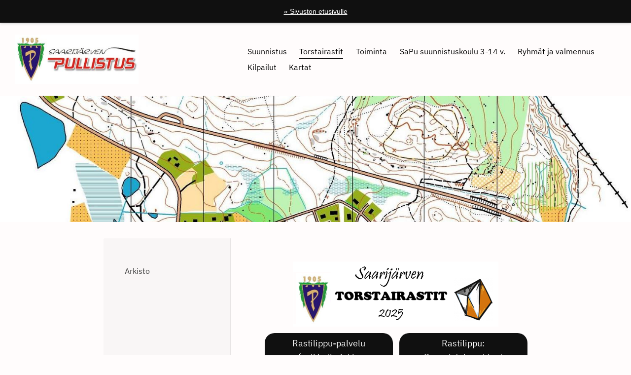

--- FILE ---
content_type: text/html; charset=utf-8
request_url: https://www.pullistus.fi/jaostot/suunnistus/torstairastit/
body_size: 5621
content:
<!DOCTYPE html>
<html class="no-js" lang="fi">

<head>
  <title>Torstairastit - Saarijärven Pullistus</title>
  <meta charset="utf-8">
  <meta name="viewport" content="width=device-width,initial-scale=1.0">
  <link rel="preconnect" href="https://fonts.avoine.com" crossorigin>
  <link rel="preconnect" href="https://bin.yhdistysavain.fi" crossorigin>
  <script data-cookieconsent="ignore">
    document.documentElement.classList.replace('no-js', 'js')
  </script>
  
  <link href="https://fonts.avoine.com/fonts/ibm-plex-sans/ya.css" rel="stylesheet" class="font-import">
  <link rel="stylesheet" href="/@css/browsing-538.css?b1768817560s1646122167008">
  
<link rel="canonical" href="https://www.pullistus.fi/jaostot/suunnistus/torstairastit/"><meta name="description" content="Torstairastien käytössä LIVELOX. Liveloxin avulla voit tallentaa ja vertailla suunnistuksiasi perheen, ystävien ja muiden suunnistajien kanssa. Tallenna reittisi. Linkki löytyy taulukosta päivämäärä…"><link rel="image_src" href="https://bin.yhdistysavain.fi/1588721/lxrYRZjJiuTQOcN9QuP00bn-kF/TR-logo_2025.png"><meta itemprop="name" content="Torstairastit"><meta itemprop="url" content="https://www.pullistus.fi/jaostot/suunnistus/torstairastit/"><meta itemprop="image" content="https://bin.yhdistysavain.fi/1588721/lxrYRZjJiuTQOcN9QuP00bn-kF/TR-logo_2025.png"><meta property="og:type" content="website"><meta property="og:title" content="Torstairastit"><meta property="og:url" content="https://www.pullistus.fi/jaostot/suunnistus/torstairastit/"><meta property="og:image" content="https://bin.yhdistysavain.fi/1588721/lxrYRZjJiuTQOcN9QuP00bn-kF/TR-logo_2025.png"><meta property="og:image:width" content="416"><meta property="og:image:height" content="132"><meta property="og:description" content="Torstairastien käytössä LIVELOX. Liveloxin avulla voit tallentaa ja vertailla suunnistuksiasi perheen, ystävien ja muiden suunnistajien kanssa. Tallenna reittisi. Linkki löytyy taulukosta päivämäärä…"><meta property="og:site_name" content="Saarijärven Pullistus"><meta name="twitter:card" content="summary_large_image"><meta name="twitter:title" content="Torstairastit"><meta name="twitter:description" content="Torstairastien käytössä LIVELOX. Liveloxin avulla voit tallentaa ja vertailla suunnistuksiasi perheen, ystävien ja muiden suunnistajien kanssa. Tallenna reittisi. Linkki löytyy taulukosta päivämäärä…"><meta name="twitter:image" content="https://bin.yhdistysavain.fi/1588721/lxrYRZjJiuTQOcN9QuP00bn-kF/TR-logo_2025.png"><link rel="preload" as="image" href="https://bin.yhdistysavain.fi/1588721/FSRTgS6pbwew8XJcmHaB0Ql6Aa/seuran%20logo%20kokonaan.jpg"><link rel="preload" as="image" href="https://bin.yhdistysavain.fi/1588721/UFWuT1iFhhNDK2bLlR2y0VlRLi/aittokallio%20karjom%C3%A4ki%20(2).jpg" imagesrcset="https://bin.yhdistysavain.fi/1588721/UFWuT1iFhhNDK2bLlR2y0VlRLi@500&#x3D;Nwhn7TExUz/aittokallio%20karjom%C3%A4ki%20(2).jpg 500w, https://bin.yhdistysavain.fi/1588721/UFWuT1iFhhNDK2bLlR2y0VlRLi@1000&#x3D;z27XdoZ3PK/aittokallio%20karjom%C3%A4ki%20(2).jpg 1000w, https://bin.yhdistysavain.fi/1588721/UFWuT1iFhhNDK2bLlR2y0VlRLi/aittokallio%20karjom%C3%A4ki%20(2).jpg 1720w">

  
  <script type="module" src="/@res/ssr-browsing/ssr-browsing.js?b1768817560"></script>
</head>

<body data-styles-page-id="538">
  
  
  <div id="app" class=""><a class="skip-link noindex" href="#start-of-content">Siirry sivun sisältöön</a><div class="bartender"><div id="navigate-back-to-frontpage" class="navigate-back-to-frontpage" role="banner"><a href="/" class="navigate-back-to-frontpage__link">« Sivuston etusivulle</a></div><div class="d4-mobile-bar noindex"><div class="d4-mobile-bar__col d4-mobile-bar__col--fill"><div class="d4-mobile-bar__item"><a class="d4-logo d4-logo--horizontal d4-logo--mobileBar noindex" href="/jaostot/suunnistus/"><div class="d4-logo__image"></div><div class="d4-logo__textWrap"><span class="d4-logo__text">Saarijärven Pullistus</span></div></a></div></div><div class="d4-mobile-bar__col"><button class="d4-mobile-bar__item d4-offcanvas-toggle" data-bartender-toggle="top"><span aria-hidden="true" class="icon d4-offcanvas-toggle__icon"><svg style="fill: currentColor; width: 17px; height: 17px" width="1792" height="1792" viewBox="0 0 1792 1792" xmlns="http://www.w3.org/2000/svg">
  <path d="M1664 1344v128q0 26-19 45t-45 19h-1408q-26 0-45-19t-19-45v-128q0-26 19-45t45-19h1408q26 0 45 19t19 45zm0-512v128q0 26-19 45t-45 19h-1408q-26 0-45-19t-19-45v-128q0-26 19-45t45-19h1408q26 0 45 19t19 45zm0-512v128q0 26-19 45t-45 19h-1408q-26 0-45-19t-19-45v-128q0-26 19-45t45-19h1408q26 0 45 19t19 45z"/>
</svg>
</span><span class="d4-offcanvas-toggle__text sr-only">Valikko</span></button></div><!----></div><div class="d4-canvas bartender__content"><header><div class="d4-background-layers"><div class="d4-background-layer d4-background-layer--brightness"></div><div class="d4-background-layer d4-background-layer--overlay"></div><div class="d4-background-layer d4-background-layer--fade"></div></div><div class="d4-header-wrapper"><div class="flex"><div class="flex__logo"><a class="d4-logo d4-logo--horizontal d4-logo--legacy noindex" href="/jaostot/suunnistus/"><div class="d4-logo__image"></div><div class="d4-logo__textWrap"><span class="d4-logo__text">Saarijärven Pullistus</span></div></a></div><div class="flex__nav"><nav class="d4-main-nav"><ul class="d4-main-nav__list" tabindex="-1"><!--[--><li class="d4-main-nav__item d4-main-nav__item--level-1"><a class="d4-main-nav__link" href="/jaostot/suunnistus/" aria-current="false"><!----><span class="d4-main-nav__title">Suunnistus</span><!----></a><!----></li><li class="d4-main-nav__item d4-main-nav__item--level-1 d4-main-nav__item--parent d4-main-nav__item--current nav__item--has-children"><a class="d4-main-nav__link" href="/jaostot/suunnistus/torstairastit/" aria-current="page"><!----><span class="d4-main-nav__title">Torstairastit</span><!----></a><!----></li><li class="d4-main-nav__item d4-main-nav__item--level-1 nav__item--has-children"><a class="d4-main-nav__link" href="/jaostot/suunnistus/ajankohtaista/" aria-current="false"><!----><span class="d4-main-nav__title">Toiminta</span><!----></a><!----></li><li class="d4-main-nav__item d4-main-nav__item--level-1"><a class="d4-main-nav__link" href="/jaostot/suunnistus/hippo-suunnistuskoulu-3-14-v/" aria-current="false"><!----><span class="d4-main-nav__title">SaPu suunnistuskoulu 3-14 v.</span><!----></a><!----></li><li class="d4-main-nav__item d4-main-nav__item--level-1 nav__item--has-children"><a class="d4-main-nav__link" href="/jaostot/suunnistus/harjoitusryhmat/" aria-current="false"><!----><span class="d4-main-nav__title">Ryhmät ja valmennus</span><!----></a><!----></li><li class="d4-main-nav__item d4-main-nav__item--level-1 nav__item--has-children"><a class="d4-main-nav__link" href="/jaostot/suunnistus/kilpailut/" aria-current="false"><!----><span class="d4-main-nav__title">Kilpailut</span><!----></a><!----></li><li class="d4-main-nav__item d4-main-nav__item--level-1 nav__item--has-children"><a class="d4-main-nav__link" href="/jaostot/suunnistus/kartat/" aria-current="false"><!----><span class="d4-main-nav__title">Kartat</span><!----></a><!----></li><!--]--></ul></nav><!----></div></div></div><!--[--><!--]--></header><div class="d4-canvas-wrapper"><div class="has-children content"><aside><nav class="d4-sub-nav"><ul class="d4-sub-nav__list" tabindex="-1"><!--[--><li class="d4-sub-nav__item d4-sub-nav__item--level-1"><a class="d4-sub-nav__link" href="/jaostot/suunnistus/torstairastit/arkisto/" aria-current="false"><!----><span class="d4-sub-nav__title">Arkisto</span><!----></a><!----></li><!--]--></ul></nav><div class="zone-container"><div class="zone" data-zone-id="75sidebar"><!----><!--[--><!--[--><div class="widget-container" id="wc-XQ14QthrWLs9ZrHiBKeM"><div id="widget-XQ14QthrWLs9ZrHiBKeM" class="widget widget-text"><!--[--><div></div><!--]--></div></div><!--]--><!--]--><!----></div><!----></div></aside><main role="main" id="start-of-content"><div class="zone-container"><div class="zone" data-zone-id="50main"><!----><!--[--><!--[--><div class="widget-container" id="wc-S0FM2TIP3ckqBrbO41Lr"><div id="widget-S0FM2TIP3ckqBrbO41Lr" class="widget widget-image"><!--[--><figure class="widget-image__figure"><div class="d4-image-container" style="max-width:416px;"><div style="padding-bottom:31.73076923076923%;"><img src="https://bin.yhdistysavain.fi/1588721/lxrYRZjJiuTQOcN9QuP00bn-kF/TR-logo_2025.png" width="416" height="132" alt></div></div><!----></figure><!--]--></div></div><!--]--><!--[--><div id="wc-f7h7WSr1KyhcLQb37ySh" class="grid"><!----><!----><!--[--><div class="col col--30 col--first"><!--[--><div class="widget-container" id="wc-JX012NqWwwobtHYrJVr2"><div id="widget-JX012NqWwwobtHYrJVr2" class="widget widget-calltoaction"><!--[--><a href="https://irma.suunnistusliitto.fi/public/competitioncalendar/list?year=upcoming&amp;upcoming=ONE_WEEK&amp;area=all&amp;competition=ALL&amp;type=all&amp;tab=map" class="d4-button d4-button--spacing-normal d4-button--color-primary d4-button--icon-left d4-button--context-website d4-button--text-center" style="" aria-disabled="false" target="_blank"><div class="d4-button__content"><!----><span class="d4-button__text">Rastilippu-palvelu (paikkatiedot ja tulokset)</span></div><!----><!----></a><!--]--></div></div><!--]--></div><div class="col col--30 col--last"><!--[--><div class="widget-container" id="wc-Xeoac63JuNUgAXfHBKqY"><div id="widget-Xeoac63JuNUgAXfHBKqY" class="widget widget-calltoaction"><!--[--><a href="https://irma.suunnistusliitto.fi/public/competitioncalendar/list?year=upcoming&amp;upcoming=ONE_WEEK&amp;area=all&amp;competition=ALL&amp;type=all&amp;tab=map" class="d4-button d4-button--spacing-normal d4-button--color-primary d4-button--icon-left d4-button--context-website d4-button--text-center" style="" aria-disabled="false" target="_blank"><div class="d4-button__content"><!----><span class="d4-button__text">Rastilippu: Suunnistajan ohjeet</span></div><!----><!----></a><!--]--></div></div><!--]--></div><!--]--></div><!--]--><!--[--><div class="widget-container" id="wc-TyQB5k08sSvqoNF0iYK2"><div id="widget-TyQB5k08sSvqoNF0iYK2" class="widget widget-spacer" style="padding-bottom:5%;"><!--[--><!--]--></div></div><!--]--><!--[--><div class="widget-container" id="wc-gWGCKCWWVuFPdOPvR8Pq"><div id="widget-gWGCKCWWVuFPdOPvR8Pq" class="widget widget-text"><!--[--><div><p>Torstairastien käytössä LIVELOX. Liveloxin avulla voit tallentaa ja vertailla suunnistuksiasi perheen, ystävien ja muiden suunnistajien kanssa. Tallenna reittisi. Linkki löytyy taulukosta päivämäärä sarakkeesta  (t/v/L) klikkaa L kirjainta.</p><p></p></div><!--]--></div></div><!--]--><!--[--><div class="widget-container" id="wc-9VVI1RInVhyUVM3XmI1S"><div id="widget-9VVI1RInVhyUVM3XmI1S" class="widget widget-spacer" style="padding-bottom:5%;"><!--[--><!--]--></div></div><!--]--><!--[--><div class="widget-container" id="wc-xF189vBx5Z06mgAJZKcd"><div id="widget-xF189vBx5Z06mgAJZKcd" class="widget widget-text"><!--[--><div><p><strong>Ratamestari:</strong> Tutustu ohjeisiin linkin kautta ja kysy tarvittaessa lisäapuja ja ohjeita (Juho O4O412835O). Intoa ratojen ja rastien suunnitteluun!</p></div><!--]--></div></div><!--]--><!--[--><div class="widget-container" id="wc-niC6K4Nl1QbbjJTBua5q"><div id="widget-niC6K4Nl1QbbjJTBua5q" class="widget widget-files"><!--[--><ul class="files"><!--[--><li class="file"><div class="v-row"><div class="v-row__wrap v-row__wrap--horizontal v-row__wrap--no-wrap" style="align-items:flex-start;justify-content:flex-start;"><!--[--><div class="v-col" style=""><!--[--><span aria-hidden="true" class="icon file__icon"><svg style="fill: currentColor; width: 20px; height: 20px" width="1792" height="1792" viewBox="0 0 1792 1792" xmlns="http://www.w3.org/2000/svg">
  <path fill="currentColor" d="M1596 1385q0 117-79 196t-196 79q-135 0-235-100l-777-776q-113-115-113-271 0-159 110-270t269-111q158 0 273 113l605 606q10 10 10 22 0 16-30.5 46.5t-46.5 30.5q-13 0-23-10l-606-607q-79-77-181-77-106 0-179 75t-73 181q0 105 76 181l776 777q63 63 145 63 64 0 106-42t42-106q0-82-63-145l-581-581q-26-24-60-24-29 0-48 19t-19 48q0 32 25 59l410 410q10 10 10 22 0 16-31 47t-47 31q-12 0-22-10l-410-410q-63-61-63-149 0-82 57-139t139-57q88 0 149 63l581 581q100 98 100 235z"/>
</svg>
</span><!--]--></div><div class="v-col v-col--fill" style=""><!--[--><div class="file__details"><a class="file__link" href="https://bin.yhdistysavain.fi/1588721/MmpodJMCrl0xAE6v7C400cL-ny/Ratamestarin%20ohjeet%202025.pdf" download="Ratamestarin ohjeet 2025.pdf">Ratamestarin ohjeet 2025.pdf</a><span class="file__size">269 KB</span></div><!--[--><p class="file__description">Päivitetty 6/2025</p><!--]--><!--]--></div><!--[--><!--]--><!--]--></div></div></li><!--]--></ul><!--]--></div></div><!--]--><!--[--><div class="widget-container" id="wc-yDFzYAAC84l54E2dpevE"><div id="widget-yDFzYAAC84l54E2dpevE" class="widget widget-text"><!--[--><div><p>Jaostolla taitettavia pöytiä 4 kpl. koko 1,8*0,75 ja kevyt telttakatos 2,5*2,5 kestää tihkusadetta.</p></div><!--]--></div></div><!--]--><!--]--><!----></div><!----></div></main></div><footer class="d4-footer"><div class="d4-footer__wrap flex"><div class="d4-footer__copylogin copylogin"><span><a id="login-link" href="/@admin/website/?page=%2Fjaostot%2Fsuunnistus%2Ftorstairastit%2F" target="_top" rel="nofollow" aria-label="Kirjaudu sivustolle"> © </a> Saarijärven Pullistus</span></div><div class="d4-footer__menu footer-menu" data-widget-edit-tip=""><ul><!----><!----><!----><!----><!----><li><a href="https://www.yhdistysavain.fi" class="made-with" target="_blank" rel="noopener">Tehty Yhdistysavaimella</a></li></ul></div></div></footer></div></div><div class="d4-offcanvas d4-offcanvas--top bartender__bar bartender__bar--top" aria-label="Valikko" mode="float"><!----><nav class="d4-mobile-nav"><ul class="d4-mobile-nav__list" tabindex="-1"><!--[--><li class="d4-mobile-nav__item d4-mobile-nav__item--level-1 help-menu-link"><a class="d4-mobile-nav__link" href="/" aria-current="false"><span aria-hidden="true">«</span><span class="d4-mobile-nav__title">Etusivu</span><!----></a><!----></li><li class="d4-mobile-nav__item d4-mobile-nav__item--level-1"><a class="d4-mobile-nav__link" href="/jaostot/suunnistus/" aria-current="false"><!----><span class="d4-mobile-nav__title">Suunnistus</span><!----></a><!----></li><li class="d4-mobile-nav__item d4-mobile-nav__item--level-1 d4-mobile-nav__item--parent d4-mobile-nav__item--current d4-mobile-nav__item--has-children"><a class="d4-mobile-nav__link" href="/jaostot/suunnistus/torstairastit/" aria-current="page"><!----><span class="d4-mobile-nav__title">Torstairastit</span><!----></a><!--[--><button class="navExpand navExpand--active" data-text-expand="Näytä sivun Torstairastit alasivut" data-text-unexpand="Piilota sivun Torstairastit alasivut" aria-label="Näytä sivun Torstairastit alasivut" aria-controls="nav__list--541" aria-expanded="true"><span aria-hidden="true" class="icon navExpand__icon navExpand__icon--plus"><svg style="fill: currentColor; width: 14px; height: 14px" width="11" height="11" viewBox="0 0 11 11" xmlns="http://www.w3.org/2000/svg">
  <path d="M11 5.182v.636c0 .227-.08.42-.24.58-.158.16-.35.238-.578.238H6.636v3.546c0 .227-.08.42-.238.58-.16.158-.353.238-.58.238h-.636c-.227 0-.42-.08-.58-.24-.16-.158-.238-.35-.238-.578V6.636H.818c-.227 0-.42-.08-.58-.238C.08 6.238 0 6.045 0 5.818v-.636c0-.227.08-.42.24-.58.158-.16.35-.238.578-.238h3.546V.818c0-.227.08-.42.238-.58.16-.158.353-.238.58-.238h.636c.227 0 .42.08.58.24.16.158.238.35.238.578v3.546h3.546c.227 0 .42.08.58.238.158.16.238.353.238.58z" fill-rule="nonzero"/>
</svg>
</span><span aria-hidden="true" class="icon navExpand__icon navExpand__icon--minus"><svg style="fill: currentColor; width: 14px; height: 14px" width="1792" height="1792" viewBox="0 0 1792 1792" xmlns="http://www.w3.org/2000/svg">
  <path d="M1600 736v192q0 40-28 68t-68 28h-1216q-40 0-68-28t-28-68v-192q0-40 28-68t68-28h1216q40 0 68 28t28 68z"/>
</svg>
</span></button><ul class="d4-mobile-nav__list" tabindex="-1" id="nav__list--541" aria-label="Sivun Torstairastit alasivut"><!--[--><li class="d4-mobile-nav__item d4-mobile-nav__item--level-2 d4-mobile-nav__item--has-children"><a class="d4-mobile-nav__link" href="/jaostot/suunnistus/torstairastit/arkisto/" aria-current="false"><!----><span class="d4-mobile-nav__title">Arkisto</span><!----></a><!--[--><button class="navExpand navExpand--active" data-text-expand="Näytä sivun Arkisto alasivut" data-text-unexpand="Piilota sivun Arkisto alasivut" aria-label="Näytä sivun Arkisto alasivut" aria-controls="nav__list--542" aria-expanded="true"><span aria-hidden="true" class="icon navExpand__icon navExpand__icon--plus"><svg style="fill: currentColor; width: 14px; height: 14px" width="11" height="11" viewBox="0 0 11 11" xmlns="http://www.w3.org/2000/svg">
  <path d="M11 5.182v.636c0 .227-.08.42-.24.58-.158.16-.35.238-.578.238H6.636v3.546c0 .227-.08.42-.238.58-.16.158-.353.238-.58.238h-.636c-.227 0-.42-.08-.58-.24-.16-.158-.238-.35-.238-.578V6.636H.818c-.227 0-.42-.08-.58-.238C.08 6.238 0 6.045 0 5.818v-.636c0-.227.08-.42.24-.58.158-.16.35-.238.578-.238h3.546V.818c0-.227.08-.42.238-.58.16-.158.353-.238.58-.238h.636c.227 0 .42.08.58.24.16.158.238.35.238.578v3.546h3.546c.227 0 .42.08.58.238.158.16.238.353.238.58z" fill-rule="nonzero"/>
</svg>
</span><span aria-hidden="true" class="icon navExpand__icon navExpand__icon--minus"><svg style="fill: currentColor; width: 14px; height: 14px" width="1792" height="1792" viewBox="0 0 1792 1792" xmlns="http://www.w3.org/2000/svg">
  <path d="M1600 736v192q0 40-28 68t-68 28h-1216q-40 0-68-28t-28-68v-192q0-40 28-68t68-28h1216q40 0 68 28t28 68z"/>
</svg>
</span></button><ul class="d4-mobile-nav__list" tabindex="-1" id="nav__list--542" aria-label="Sivun Arkisto alasivut"><!--[--><li class="d4-mobile-nav__item d4-mobile-nav__item--level-3"><a class="d4-mobile-nav__link" href="/jaostot/suunnistus/torstairastit/arkisto/vuonna-2024/" aria-current="false"><!----><span class="d4-mobile-nav__title">Vuonna 2024</span><!----></a><!----></li><li class="d4-mobile-nav__item d4-mobile-nav__item--level-3"><a class="d4-mobile-nav__link" href="/jaostot/suunnistus/torstairastit/arkisto/vuonna-2023/" aria-current="false"><!----><span class="d4-mobile-nav__title">Vuonna 2023</span><!----></a><!----></li><li class="d4-mobile-nav__item d4-mobile-nav__item--level-3"><a class="d4-mobile-nav__link" href="/jaostot/suunnistus/torstairastit/arkisto/vuonna-2022/" aria-current="false"><!----><span class="d4-mobile-nav__title">Vuonna 2022</span><!----></a><!----></li><li class="d4-mobile-nav__item d4-mobile-nav__item--level-3"><a class="d4-mobile-nav__link" href="/jaostot/suunnistus/torstairastit/arkisto/vuonna-2021/" aria-current="false"><!----><span class="d4-mobile-nav__title">Vuonna 2021</span><!----></a><!----></li><li class="d4-mobile-nav__item d4-mobile-nav__item--level-3"><a class="d4-mobile-nav__link" href="/jaostot/suunnistus/torstairastit/arkisto/vuonna-2019/" aria-current="false"><!----><span class="d4-mobile-nav__title">Vuonna 2019</span><!----></a><!----></li><li class="d4-mobile-nav__item d4-mobile-nav__item--level-3"><a class="d4-mobile-nav__link" href="/jaostot/suunnistus/torstairastit/arkisto/vuonna-2018/" aria-current="false"><!----><span class="d4-mobile-nav__title">Vuonna 2018</span><!----></a><!----></li><li class="d4-mobile-nav__item d4-mobile-nav__item--level-3"><a class="d4-mobile-nav__link" href="/jaostot/suunnistus/torstairastit/arkisto/vuonna-2017/" aria-current="false"><!----><span class="d4-mobile-nav__title">Vuonna 2017</span><!----></a><!----></li><li class="d4-mobile-nav__item d4-mobile-nav__item--level-3"><a class="d4-mobile-nav__link" href="/jaostot/suunnistus/torstairastit/arkisto/vuonna-2016/" aria-current="false"><!----><span class="d4-mobile-nav__title">Vuonna 2016</span><!----></a><!----></li><li class="d4-mobile-nav__item d4-mobile-nav__item--level-3"><a class="d4-mobile-nav__link" href="/jaostot/suunnistus/torstairastit/arkisto/vuonna-2015/" aria-current="false"><!----><span class="d4-mobile-nav__title">Vuonna 2015</span><!----></a><!----></li><li class="d4-mobile-nav__item d4-mobile-nav__item--level-3"><a class="d4-mobile-nav__link" href="/jaostot/suunnistus/torstairastit/arkisto/vuonna-2014/" aria-current="false"><!----><span class="d4-mobile-nav__title">Vuonna 2014</span><!----></a><!----></li><!--]--></ul><!--]--></li><!--]--></ul><!--]--></li><li class="d4-mobile-nav__item d4-mobile-nav__item--level-1 d4-mobile-nav__item--has-children"><a class="d4-mobile-nav__link" href="/jaostot/suunnistus/ajankohtaista/" aria-current="false"><!----><span class="d4-mobile-nav__title">Toiminta</span><!----></a><!--[--><button class="navExpand navExpand--active" data-text-expand="Näytä sivun Toiminta alasivut" data-text-unexpand="Piilota sivun Toiminta alasivut" aria-label="Näytä sivun Toiminta alasivut" aria-controls="nav__list--540" aria-expanded="true"><span aria-hidden="true" class="icon navExpand__icon navExpand__icon--plus"><svg style="fill: currentColor; width: 14px; height: 14px" width="11" height="11" viewBox="0 0 11 11" xmlns="http://www.w3.org/2000/svg">
  <path d="M11 5.182v.636c0 .227-.08.42-.24.58-.158.16-.35.238-.578.238H6.636v3.546c0 .227-.08.42-.238.58-.16.158-.353.238-.58.238h-.636c-.227 0-.42-.08-.58-.24-.16-.158-.238-.35-.238-.578V6.636H.818c-.227 0-.42-.08-.58-.238C.08 6.238 0 6.045 0 5.818v-.636c0-.227.08-.42.24-.58.158-.16.35-.238.578-.238h3.546V.818c0-.227.08-.42.238-.58.16-.158.353-.238.58-.238h.636c.227 0 .42.08.58.24.16.158.238.35.238.578v3.546h3.546c.227 0 .42.08.58.238.158.16.238.353.238.58z" fill-rule="nonzero"/>
</svg>
</span><span aria-hidden="true" class="icon navExpand__icon navExpand__icon--minus"><svg style="fill: currentColor; width: 14px; height: 14px" width="1792" height="1792" viewBox="0 0 1792 1792" xmlns="http://www.w3.org/2000/svg">
  <path d="M1600 736v192q0 40-28 68t-68 28h-1216q-40 0-68-28t-28-68v-192q0-40 28-68t68-28h1216q40 0 68 28t28 68z"/>
</svg>
</span></button><ul class="d4-mobile-nav__list" tabindex="-1" id="nav__list--540" aria-label="Sivun Toiminta alasivut"><!--[--><li class="d4-mobile-nav__item d4-mobile-nav__item--level-2"><a class="d4-mobile-nav__link" href="/jaostot/suunnistus/ajankohtaista/pusu-lehdet/" aria-current="false"><!----><span class="d4-mobile-nav__title">PuSu-lehdet</span><!----></a><!----></li><li class="d4-mobile-nav__item d4-mobile-nav__item--level-2"><a class="d4-mobile-nav__link" href="/jaostot/suunnistus/ajankohtaista/talkoot/" aria-current="false"><!----><span class="d4-mobile-nav__title">Talkootoiminta</span><!----></a><!----></li><li class="d4-mobile-nav__item d4-mobile-nav__item--level-2"><a class="d4-mobile-nav__link" href="/jaostot/suunnistus/ajankohtaista/seuratoimintalinja/" aria-current="false"><!----><span class="d4-mobile-nav__title">Seuratoimintalinja</span><!----></a><!----></li><!--]--></ul><!--]--></li><li class="d4-mobile-nav__item d4-mobile-nav__item--level-1"><a class="d4-mobile-nav__link" href="/jaostot/suunnistus/hippo-suunnistuskoulu-3-14-v/" aria-current="false"><!----><span class="d4-mobile-nav__title">SaPu suunnistuskoulu 3-14 v.</span><!----></a><!----></li><li class="d4-mobile-nav__item d4-mobile-nav__item--level-1 d4-mobile-nav__item--has-children"><a class="d4-mobile-nav__link" href="/jaostot/suunnistus/harjoitusryhmat/" aria-current="false"><!----><span class="d4-mobile-nav__title">Ryhmät ja valmennus</span><!----></a><!--[--><button class="navExpand navExpand--active" data-text-expand="Näytä sivun Ryhmät ja valmennus alasivut" data-text-unexpand="Piilota sivun Ryhmät ja valmennus alasivut" aria-label="Näytä sivun Ryhmät ja valmennus alasivut" aria-controls="nav__list--618" aria-expanded="true"><span aria-hidden="true" class="icon navExpand__icon navExpand__icon--plus"><svg style="fill: currentColor; width: 14px; height: 14px" width="11" height="11" viewBox="0 0 11 11" xmlns="http://www.w3.org/2000/svg">
  <path d="M11 5.182v.636c0 .227-.08.42-.24.58-.158.16-.35.238-.578.238H6.636v3.546c0 .227-.08.42-.238.58-.16.158-.353.238-.58.238h-.636c-.227 0-.42-.08-.58-.24-.16-.158-.238-.35-.238-.578V6.636H.818c-.227 0-.42-.08-.58-.238C.08 6.238 0 6.045 0 5.818v-.636c0-.227.08-.42.24-.58.158-.16.35-.238.578-.238h3.546V.818c0-.227.08-.42.238-.58.16-.158.353-.238.58-.238h.636c.227 0 .42.08.58.24.16.158.238.35.238.578v3.546h3.546c.227 0 .42.08.58.238.158.16.238.353.238.58z" fill-rule="nonzero"/>
</svg>
</span><span aria-hidden="true" class="icon navExpand__icon navExpand__icon--minus"><svg style="fill: currentColor; width: 14px; height: 14px" width="1792" height="1792" viewBox="0 0 1792 1792" xmlns="http://www.w3.org/2000/svg">
  <path d="M1600 736v192q0 40-28 68t-68 28h-1216q-40 0-68-28t-28-68v-192q0-40 28-68t68-28h1216q40 0 68 28t28 68z"/>
</svg>
</span></button><ul class="d4-mobile-nav__list" tabindex="-1" id="nav__list--618" aria-label="Sivun Ryhmät ja valmennus alasivut"><!--[--><li class="d4-mobile-nav__item d4-mobile-nav__item--level-2"><a class="d4-mobile-nav__link" href="/jaostot/suunnistus/harjoitusryhmat/kompassi-cup/" aria-current="false"><!----><span class="d4-mobile-nav__title">Kompassi cup</span><!----></a><!----></li><!--]--></ul><!--]--></li><li class="d4-mobile-nav__item d4-mobile-nav__item--level-1 d4-mobile-nav__item--has-children"><a class="d4-mobile-nav__link" href="/jaostot/suunnistus/kilpailut/" aria-current="false"><!----><span class="d4-mobile-nav__title">Kilpailut</span><!----></a><!--[--><button class="navExpand navExpand--active" data-text-expand="Näytä sivun Kilpailut alasivut" data-text-unexpand="Piilota sivun Kilpailut alasivut" aria-label="Näytä sivun Kilpailut alasivut" aria-controls="nav__list--562" aria-expanded="true"><span aria-hidden="true" class="icon navExpand__icon navExpand__icon--plus"><svg style="fill: currentColor; width: 14px; height: 14px" width="11" height="11" viewBox="0 0 11 11" xmlns="http://www.w3.org/2000/svg">
  <path d="M11 5.182v.636c0 .227-.08.42-.24.58-.158.16-.35.238-.578.238H6.636v3.546c0 .227-.08.42-.238.58-.16.158-.353.238-.58.238h-.636c-.227 0-.42-.08-.58-.24-.16-.158-.238-.35-.238-.578V6.636H.818c-.227 0-.42-.08-.58-.238C.08 6.238 0 6.045 0 5.818v-.636c0-.227.08-.42.24-.58.158-.16.35-.238.578-.238h3.546V.818c0-.227.08-.42.238-.58.16-.158.353-.238.58-.238h.636c.227 0 .42.08.58.24.16.158.238.35.238.578v3.546h3.546c.227 0 .42.08.58.238.158.16.238.353.238.58z" fill-rule="nonzero"/>
</svg>
</span><span aria-hidden="true" class="icon navExpand__icon navExpand__icon--minus"><svg style="fill: currentColor; width: 14px; height: 14px" width="1792" height="1792" viewBox="0 0 1792 1792" xmlns="http://www.w3.org/2000/svg">
  <path d="M1600 736v192q0 40-28 68t-68 28h-1216q-40 0-68-28t-28-68v-192q0-40 28-68t68-28h1216q40 0 68 28t28 68z"/>
</svg>
</span></button><ul class="d4-mobile-nav__list" tabindex="-1" id="nav__list--562" aria-label="Sivun Kilpailut alasivut"><!--[--><li class="d4-mobile-nav__item d4-mobile-nav__item--level-2 d4-mobile-nav__item--has-children"><a class="d4-mobile-nav__link" href="/jaostot/suunnistus/kilpailut/arkisto/" aria-current="false"><!----><span class="d4-mobile-nav__title">Arkisto</span><!----></a><!--[--><button class="navExpand navExpand--active" data-text-expand="Näytä sivun Arkisto alasivut" data-text-unexpand="Piilota sivun Arkisto alasivut" aria-label="Näytä sivun Arkisto alasivut" aria-controls="nav__list--569" aria-expanded="true"><span aria-hidden="true" class="icon navExpand__icon navExpand__icon--plus"><svg style="fill: currentColor; width: 14px; height: 14px" width="11" height="11" viewBox="0 0 11 11" xmlns="http://www.w3.org/2000/svg">
  <path d="M11 5.182v.636c0 .227-.08.42-.24.58-.158.16-.35.238-.578.238H6.636v3.546c0 .227-.08.42-.238.58-.16.158-.353.238-.58.238h-.636c-.227 0-.42-.08-.58-.24-.16-.158-.238-.35-.238-.578V6.636H.818c-.227 0-.42-.08-.58-.238C.08 6.238 0 6.045 0 5.818v-.636c0-.227.08-.42.24-.58.158-.16.35-.238.578-.238h3.546V.818c0-.227.08-.42.238-.58.16-.158.353-.238.58-.238h.636c.227 0 .42.08.58.24.16.158.238.35.238.578v3.546h3.546c.227 0 .42.08.58.238.158.16.238.353.238.58z" fill-rule="nonzero"/>
</svg>
</span><span aria-hidden="true" class="icon navExpand__icon navExpand__icon--minus"><svg style="fill: currentColor; width: 14px; height: 14px" width="1792" height="1792" viewBox="0 0 1792 1792" xmlns="http://www.w3.org/2000/svg">
  <path d="M1600 736v192q0 40-28 68t-68 28h-1216q-40 0-68-28t-28-68v-192q0-40 28-68t68-28h1216q40 0 68 28t28 68z"/>
</svg>
</span></button><ul class="d4-mobile-nav__list" tabindex="-1" id="nav__list--569" aria-label="Sivun Arkisto alasivut"><!--[--><li class="d4-mobile-nav__item d4-mobile-nav__item--level-3"><a class="d4-mobile-nav__link" href="/jaostot/suunnistus/kilpailut/arkisto/54-sisa-suomen-rastipaivat-29-30/" aria-current="false"><!----><span class="d4-mobile-nav__title"> 	54. Sisä-Suomen Rastipäivät 29-30.5.2021</span><!----></a><!----></li><li class="d4-mobile-nav__item d4-mobile-nav__item--level-3"><a class="d4-mobile-nav__link" href="/jaostot/suunnistus/kilpailut/arkisto/52-sisa-suomen-rastipaivat-27-28/" aria-current="false"><!----><span class="d4-mobile-nav__title">52. Sisä-Suomen Rastipäivät 27-28.7.2019</span><!----></a><!----></li><li class="d4-mobile-nav__item d4-mobile-nav__item--level-3 d4-mobile-nav__item--has-children"><a class="d4-mobile-nav__link" href="/jaostot/suunnistus/kilpailut/arkisto/sisa-suomen-rastipaivat-2015/" aria-current="false"><!----><span class="d4-mobile-nav__title">Sisä-Suomen Rastipäivät 2015</span><!----></a><!--[--><button class="navExpand navExpand--active" data-text-expand="Näytä sivun Sisä-Suomen Rastipäivät 2015 alasivut" data-text-unexpand="Piilota sivun Sisä-Suomen Rastipäivät 2015 alasivut" aria-label="Näytä sivun Sisä-Suomen Rastipäivät 2015 alasivut" aria-controls="nav__list--576" aria-expanded="true"><span aria-hidden="true" class="icon navExpand__icon navExpand__icon--plus"><svg style="fill: currentColor; width: 14px; height: 14px" width="11" height="11" viewBox="0 0 11 11" xmlns="http://www.w3.org/2000/svg">
  <path d="M11 5.182v.636c0 .227-.08.42-.24.58-.158.16-.35.238-.578.238H6.636v3.546c0 .227-.08.42-.238.58-.16.158-.353.238-.58.238h-.636c-.227 0-.42-.08-.58-.24-.16-.158-.238-.35-.238-.578V6.636H.818c-.227 0-.42-.08-.58-.238C.08 6.238 0 6.045 0 5.818v-.636c0-.227.08-.42.24-.58.158-.16.35-.238.578-.238h3.546V.818c0-.227.08-.42.238-.58.16-.158.353-.238.58-.238h.636c.227 0 .42.08.58.24.16.158.238.35.238.578v3.546h3.546c.227 0 .42.08.58.238.158.16.238.353.238.58z" fill-rule="nonzero"/>
</svg>
</span><span aria-hidden="true" class="icon navExpand__icon navExpand__icon--minus"><svg style="fill: currentColor; width: 14px; height: 14px" width="1792" height="1792" viewBox="0 0 1792 1792" xmlns="http://www.w3.org/2000/svg">
  <path d="M1600 736v192q0 40-28 68t-68 28h-1216q-40 0-68-28t-28-68v-192q0-40 28-68t68-28h1216q40 0 68 28t28 68z"/>
</svg>
</span></button><ul class="d4-mobile-nav__list" tabindex="-1" id="nav__list--576" aria-label="Sivun Sisä-Suomen Rastipäivät 2015 alasivut"><!--[--><li class="d4-mobile-nav__item d4-mobile-nav__item--level-4"><a class="d4-mobile-nav__link" href="/jaostot/suunnistus/kilpailut/arkisto/sisa-suomen-rastipaivat-2015/kilpailuohjeet/" aria-current="false"><!----><span class="d4-mobile-nav__title">Kilpailuohjeet</span><!----></a><!----></li><li class="d4-mobile-nav__item d4-mobile-nav__item--level-4"><a class="d4-mobile-nav__link" href="/jaostot/suunnistus/kilpailut/arkisto/sisa-suomen-rastipaivat-2015/lahtoajat/" aria-current="false"><!----><span class="d4-mobile-nav__title">Lähtöajat</span><!----></a><!----></li><li class="d4-mobile-nav__item d4-mobile-nav__item--level-4"><a class="d4-mobile-nav__link" href="/jaostot/suunnistus/kilpailut/arkisto/sisa-suomen-rastipaivat-2015/tulokset/" aria-current="false"><!----><span class="d4-mobile-nav__title">Tulokset</span><!----></a><!----></li><li class="d4-mobile-nav__item d4-mobile-nav__item--level-4"><a class="d4-mobile-nav__link" href="/jaostot/suunnistus/kilpailut/arkisto/sisa-suomen-rastipaivat-2015/ilmoittautuminen-irmaan/" aria-current="false"><!----><span class="d4-mobile-nav__title">Ilmoittautuminen IRMAAN</span><!----></a><!----></li><li class="d4-mobile-nav__item d4-mobile-nav__item--level-4"><a class="d4-mobile-nav__link" href="/jaostot/suunnistus/kilpailut/arkisto/sisa-suomen-rastipaivat-2015/organisaatio/" aria-current="false"><!----><span class="d4-mobile-nav__title">Organisaatio</span><!----></a><!----></li><!--]--></ul><!--]--></li><li class="d4-mobile-nav__item d4-mobile-nav__item--level-3"><a class="d4-mobile-nav__link" href="/jaostot/suunnistus/kilpailut/arkisto/sisa-suomen-rastipaivat-2013/" aria-current="false"><!----><span class="d4-mobile-nav__title">Sisä-Suomen Rastipäivät 2013</span><!----></a><!----></li><li class="d4-mobile-nav__item d4-mobile-nav__item--level-3"><a class="d4-mobile-nav__link" href="/jaostot/suunnistus/kilpailut/arkisto/50-sisa-suomen-rastipaivat/" aria-current="false"><!----><span class="d4-mobile-nav__title">50. Sisä-Suomen Rastipäivät </span><!----></a><!----></li><li class="d4-mobile-nav__item d4-mobile-nav__item--level-3"><a class="d4-mobile-nav__link" href="/jaostot/suunnistus/kilpailut/arkisto/kompassi-cup-20-5-2021/" aria-current="false"><!----><span class="d4-mobile-nav__title">Kompassi-cup 20.5.2021</span><!----></a><!----></li><li class="d4-mobile-nav__item d4-mobile-nav__item--level-3 d4-mobile-nav__item--has-children"><a class="d4-mobile-nav__link" href="/jaostot/suunnistus/kilpailut/arkisto/am-ps-2-8-2020/" aria-current="false"><!----><span class="d4-mobile-nav__title">AM-PS 2.8.2020</span><!----></a><!--[--><button class="navExpand navExpand--active" data-text-expand="Näytä sivun AM-PS 2.8.2020 alasivut" data-text-unexpand="Piilota sivun AM-PS 2.8.2020 alasivut" aria-label="Näytä sivun AM-PS 2.8.2020 alasivut" aria-controls="nav__list--594" aria-expanded="true"><span aria-hidden="true" class="icon navExpand__icon navExpand__icon--plus"><svg style="fill: currentColor; width: 14px; height: 14px" width="11" height="11" viewBox="0 0 11 11" xmlns="http://www.w3.org/2000/svg">
  <path d="M11 5.182v.636c0 .227-.08.42-.24.58-.158.16-.35.238-.578.238H6.636v3.546c0 .227-.08.42-.238.58-.16.158-.353.238-.58.238h-.636c-.227 0-.42-.08-.58-.24-.16-.158-.238-.35-.238-.578V6.636H.818c-.227 0-.42-.08-.58-.238C.08 6.238 0 6.045 0 5.818v-.636c0-.227.08-.42.24-.58.158-.16.35-.238.578-.238h3.546V.818c0-.227.08-.42.238-.58.16-.158.353-.238.58-.238h.636c.227 0 .42.08.58.24.16.158.238.35.238.578v3.546h3.546c.227 0 .42.08.58.238.158.16.238.353.238.58z" fill-rule="nonzero"/>
</svg>
</span><span aria-hidden="true" class="icon navExpand__icon navExpand__icon--minus"><svg style="fill: currentColor; width: 14px; height: 14px" width="1792" height="1792" viewBox="0 0 1792 1792" xmlns="http://www.w3.org/2000/svg">
  <path d="M1600 736v192q0 40-28 68t-68 28h-1216q-40 0-68-28t-28-68v-192q0-40 28-68t68-28h1216q40 0 68 28t28 68z"/>
</svg>
</span></button><ul class="d4-mobile-nav__list" tabindex="-1" id="nav__list--594" aria-label="Sivun AM-PS 2.8.2020 alasivut"><!--[--><li class="d4-mobile-nav__item d4-mobile-nav__item--level-4"><a class="d4-mobile-nav__link" href="/jaostot/suunnistus/kilpailut/arkisto/am-ps-2-8-2020/kilpailukutsu/" aria-current="false"><!----><span class="d4-mobile-nav__title">Kilpailukutsu</span><!----></a><!----></li><li class="d4-mobile-nav__item d4-mobile-nav__item--level-4"><a class="d4-mobile-nav__link" href="/jaostot/suunnistus/kilpailut/arkisto/am-ps-2-8-2020/kilpailuohjeet/" aria-current="false"><!----><span class="d4-mobile-nav__title">Kilpailuohjeet</span><!----></a><!----></li><li class="d4-mobile-nav__item d4-mobile-nav__item--level-4"><a class="d4-mobile-nav__link" href="/jaostot/suunnistus/kilpailut/arkisto/am-ps-2-8-2020/tulokset/" aria-current="false"><!----><span class="d4-mobile-nav__title">Tulokset</span><!----></a><!----></li><!--]--></ul><!--]--></li><li class="d4-mobile-nav__item d4-mobile-nav__item--level-3 d4-mobile-nav__item--has-children"><a class="d4-mobile-nav__link" href="/jaostot/suunnistus/kilpailut/arkisto/aok-2-8-2020/" aria-current="false"><!----><span class="d4-mobile-nav__title">AOK 2.8.2020</span><!----></a><!--[--><button class="navExpand navExpand--active" data-text-expand="Näytä sivun AOK 2.8.2020 alasivut" data-text-unexpand="Piilota sivun AOK 2.8.2020 alasivut" aria-label="Näytä sivun AOK 2.8.2020 alasivut" aria-controls="nav__list--598" aria-expanded="true"><span aria-hidden="true" class="icon navExpand__icon navExpand__icon--plus"><svg style="fill: currentColor; width: 14px; height: 14px" width="11" height="11" viewBox="0 0 11 11" xmlns="http://www.w3.org/2000/svg">
  <path d="M11 5.182v.636c0 .227-.08.42-.24.58-.158.16-.35.238-.578.238H6.636v3.546c0 .227-.08.42-.238.58-.16.158-.353.238-.58.238h-.636c-.227 0-.42-.08-.58-.24-.16-.158-.238-.35-.238-.578V6.636H.818c-.227 0-.42-.08-.58-.238C.08 6.238 0 6.045 0 5.818v-.636c0-.227.08-.42.24-.58.158-.16.35-.238.578-.238h3.546V.818c0-.227.08-.42.238-.58.16-.158.353-.238.58-.238h.636c.227 0 .42.08.58.24.16.158.238.35.238.578v3.546h3.546c.227 0 .42.08.58.238.158.16.238.353.238.58z" fill-rule="nonzero"/>
</svg>
</span><span aria-hidden="true" class="icon navExpand__icon navExpand__icon--minus"><svg style="fill: currentColor; width: 14px; height: 14px" width="1792" height="1792" viewBox="0 0 1792 1792" xmlns="http://www.w3.org/2000/svg">
  <path d="M1600 736v192q0 40-28 68t-68 28h-1216q-40 0-68-28t-28-68v-192q0-40 28-68t68-28h1216q40 0 68 28t28 68z"/>
</svg>
</span></button><ul class="d4-mobile-nav__list" tabindex="-1" id="nav__list--598" aria-label="Sivun AOK 2.8.2020 alasivut"><!--[--><li class="d4-mobile-nav__item d4-mobile-nav__item--level-4"><a class="d4-mobile-nav__link" href="/jaostot/suunnistus/kilpailut/arkisto/aok-2-8-2020/kilpailukutsu/" aria-current="false"><!----><span class="d4-mobile-nav__title">Kilpailukutsu</span><!----></a><!----></li><li class="d4-mobile-nav__item d4-mobile-nav__item--level-4"><a class="d4-mobile-nav__link" href="/jaostot/suunnistus/kilpailut/arkisto/aok-2-8-2020/kilpailuohjeet/" aria-current="false"><!----><span class="d4-mobile-nav__title">Kilpailuohjeet</span><!----></a><!----></li><li class="d4-mobile-nav__item d4-mobile-nav__item--level-4"><a class="d4-mobile-nav__link" href="/jaostot/suunnistus/kilpailut/arkisto/aok-2-8-2020/lahtoajat-ja-tulokset/" aria-current="false"><!----><span class="d4-mobile-nav__title">Lähtöajat ja Tulokset</span><!----></a><!----></li><!--]--></ul><!--]--></li><li class="d4-mobile-nav__item d4-mobile-nav__item--level-3 d4-mobile-nav__item--has-children"><a class="d4-mobile-nav__link" href="/jaostot/suunnistus/kilpailut/arkisto/am-yo-16-9-2015-ahvenlampi/" aria-current="false"><!----><span class="d4-mobile-nav__title">Am-yö 16.9.2015 Ahvenlampi</span><!----></a><!--[--><button class="navExpand navExpand--active" data-text-expand="Näytä sivun Am-yö 16.9.2015 Ahvenlampi alasivut" data-text-unexpand="Piilota sivun Am-yö 16.9.2015 Ahvenlampi alasivut" aria-label="Näytä sivun Am-yö 16.9.2015 Ahvenlampi alasivut" aria-controls="nav__list--570" aria-expanded="true"><span aria-hidden="true" class="icon navExpand__icon navExpand__icon--plus"><svg style="fill: currentColor; width: 14px; height: 14px" width="11" height="11" viewBox="0 0 11 11" xmlns="http://www.w3.org/2000/svg">
  <path d="M11 5.182v.636c0 .227-.08.42-.24.58-.158.16-.35.238-.578.238H6.636v3.546c0 .227-.08.42-.238.58-.16.158-.353.238-.58.238h-.636c-.227 0-.42-.08-.58-.24-.16-.158-.238-.35-.238-.578V6.636H.818c-.227 0-.42-.08-.58-.238C.08 6.238 0 6.045 0 5.818v-.636c0-.227.08-.42.24-.58.158-.16.35-.238.578-.238h3.546V.818c0-.227.08-.42.238-.58.16-.158.353-.238.58-.238h.636c.227 0 .42.08.58.24.16.158.238.35.238.578v3.546h3.546c.227 0 .42.08.58.238.158.16.238.353.238.58z" fill-rule="nonzero"/>
</svg>
</span><span aria-hidden="true" class="icon navExpand__icon navExpand__icon--minus"><svg style="fill: currentColor; width: 14px; height: 14px" width="1792" height="1792" viewBox="0 0 1792 1792" xmlns="http://www.w3.org/2000/svg">
  <path d="M1600 736v192q0 40-28 68t-68 28h-1216q-40 0-68-28t-28-68v-192q0-40 28-68t68-28h1216q40 0 68 28t28 68z"/>
</svg>
</span></button><ul class="d4-mobile-nav__list" tabindex="-1" id="nav__list--570" aria-label="Sivun Am-yö 16.9.2015 Ahvenlampi alasivut"><!--[--><li class="d4-mobile-nav__item d4-mobile-nav__item--level-4"><a class="d4-mobile-nav__link" href="/jaostot/suunnistus/kilpailut/arkisto/am-yo-16-9-2015-ahvenlampi/tulokset/" aria-current="false"><!----><span class="d4-mobile-nav__title">Tulokset</span><!----></a><!----></li><li class="d4-mobile-nav__item d4-mobile-nav__item--level-4"><a class="d4-mobile-nav__link" href="/jaostot/suunnistus/kilpailut/arkisto/am-yo-16-9-2015-ahvenlampi/kilpailukutsu/" aria-current="false"><!----><span class="d4-mobile-nav__title">Kilpailukutsu</span><!----></a><!----></li><li class="d4-mobile-nav__item d4-mobile-nav__item--level-4"><a class="d4-mobile-nav__link" href="/jaostot/suunnistus/kilpailut/arkisto/am-yo-16-9-2015-ahvenlampi/kilpailuohje/" aria-current="false"><!----><span class="d4-mobile-nav__title">Kilpailuohje</span><!----></a><!----></li><li class="d4-mobile-nav__item d4-mobile-nav__item--level-4"><a class="d4-mobile-nav__link" href="/jaostot/suunnistus/kilpailut/arkisto/am-yo-16-9-2015-ahvenlampi/lahtolista/" aria-current="false"><!----><span class="d4-mobile-nav__title">Lähtölista</span><!----></a><!----></li><li class="d4-mobile-nav__item d4-mobile-nav__item--level-4"><a class="d4-mobile-nav__link" href="/jaostot/suunnistus/kilpailut/arkisto/am-yo-16-9-2015-ahvenlampi/organisaatio/" aria-current="false"><!----><span class="d4-mobile-nav__title">Organisaatio</span><!----></a><!----></li><!--]--></ul><!--]--></li><li class="d4-mobile-nav__item d4-mobile-nav__item--level-3 d4-mobile-nav__item--has-children"><a class="d4-mobile-nav__link" href="/jaostot/suunnistus/kilpailut/arkisto/aok-2014/" aria-current="false"><!----><span class="d4-mobile-nav__title">AOK 2014</span><!----></a><!--[--><button class="navExpand navExpand--active" data-text-expand="Näytä sivun AOK 2014 alasivut" data-text-unexpand="Piilota sivun AOK 2014 alasivut" aria-label="Näytä sivun AOK 2014 alasivut" aria-controls="nav__list--582" aria-expanded="true"><span aria-hidden="true" class="icon navExpand__icon navExpand__icon--plus"><svg style="fill: currentColor; width: 14px; height: 14px" width="11" height="11" viewBox="0 0 11 11" xmlns="http://www.w3.org/2000/svg">
  <path d="M11 5.182v.636c0 .227-.08.42-.24.58-.158.16-.35.238-.578.238H6.636v3.546c0 .227-.08.42-.238.58-.16.158-.353.238-.58.238h-.636c-.227 0-.42-.08-.58-.24-.16-.158-.238-.35-.238-.578V6.636H.818c-.227 0-.42-.08-.58-.238C.08 6.238 0 6.045 0 5.818v-.636c0-.227.08-.42.24-.58.158-.16.35-.238.578-.238h3.546V.818c0-.227.08-.42.238-.58.16-.158.353-.238.58-.238h.636c.227 0 .42.08.58.24.16.158.238.35.238.578v3.546h3.546c.227 0 .42.08.58.238.158.16.238.353.238.58z" fill-rule="nonzero"/>
</svg>
</span><span aria-hidden="true" class="icon navExpand__icon navExpand__icon--minus"><svg style="fill: currentColor; width: 14px; height: 14px" width="1792" height="1792" viewBox="0 0 1792 1792" xmlns="http://www.w3.org/2000/svg">
  <path d="M1600 736v192q0 40-28 68t-68 28h-1216q-40 0-68-28t-28-68v-192q0-40 28-68t68-28h1216q40 0 68 28t28 68z"/>
</svg>
</span></button><ul class="d4-mobile-nav__list" tabindex="-1" id="nav__list--582" aria-label="Sivun AOK 2014 alasivut"><!--[--><li class="d4-mobile-nav__item d4-mobile-nav__item--level-4"><a class="d4-mobile-nav__link" href="/jaostot/suunnistus/kilpailut/arkisto/aok-2014/aov-tulokset/" aria-current="false"><!----><span class="d4-mobile-nav__title">AOV Tulokset</span><!----></a><!----></li><!--]--></ul><!--]--></li><li class="d4-mobile-nav__item d4-mobile-nav__item--level-3 d4-mobile-nav__item--has-children"><a class="d4-mobile-nav__link" href="/jaostot/suunnistus/kilpailut/arkisto/kulhan-kesarastit-2014/" aria-current="false"><!----><span class="d4-mobile-nav__title">Kulhan kesärastit 2014</span><!----></a><!--[--><button class="navExpand navExpand--active" data-text-expand="Näytä sivun Kulhan kesärastit 2014 alasivut" data-text-unexpand="Piilota sivun Kulhan kesärastit 2014 alasivut" aria-label="Näytä sivun Kulhan kesärastit 2014 alasivut" aria-controls="nav__list--586" aria-expanded="true"><span aria-hidden="true" class="icon navExpand__icon navExpand__icon--plus"><svg style="fill: currentColor; width: 14px; height: 14px" width="11" height="11" viewBox="0 0 11 11" xmlns="http://www.w3.org/2000/svg">
  <path d="M11 5.182v.636c0 .227-.08.42-.24.58-.158.16-.35.238-.578.238H6.636v3.546c0 .227-.08.42-.238.58-.16.158-.353.238-.58.238h-.636c-.227 0-.42-.08-.58-.24-.16-.158-.238-.35-.238-.578V6.636H.818c-.227 0-.42-.08-.58-.238C.08 6.238 0 6.045 0 5.818v-.636c0-.227.08-.42.24-.58.158-.16.35-.238.578-.238h3.546V.818c0-.227.08-.42.238-.58.16-.158.353-.238.58-.238h.636c.227 0 .42.08.58.24.16.158.238.35.238.578v3.546h3.546c.227 0 .42.08.58.238.158.16.238.353.238.58z" fill-rule="nonzero"/>
</svg>
</span><span aria-hidden="true" class="icon navExpand__icon navExpand__icon--minus"><svg style="fill: currentColor; width: 14px; height: 14px" width="1792" height="1792" viewBox="0 0 1792 1792" xmlns="http://www.w3.org/2000/svg">
  <path d="M1600 736v192q0 40-28 68t-68 28h-1216q-40 0-68-28t-28-68v-192q0-40 28-68t68-28h1216q40 0 68 28t28 68z"/>
</svg>
</span></button><ul class="d4-mobile-nav__list" tabindex="-1" id="nav__list--586" aria-label="Sivun Kulhan kesärastit 2014 alasivut"><!--[--><li class="d4-mobile-nav__item d4-mobile-nav__item--level-4"><a class="d4-mobile-nav__link" href="/jaostot/suunnistus/kilpailut/arkisto/kulhan-kesarastit-2014/tulokset/" aria-current="false"><!----><span class="d4-mobile-nav__title">Tulokset</span><!----></a><!----></li><!--]--></ul><!--]--></li><!--]--></ul><!--]--></li><!--]--></ul><!--]--></li><li class="d4-mobile-nav__item d4-mobile-nav__item--level-1 d4-mobile-nav__item--has-children"><a class="d4-mobile-nav__link" href="/jaostot/suunnistus/kartat/" aria-current="false"><!----><span class="d4-mobile-nav__title">Kartat</span><!----></a><!--[--><button class="navExpand navExpand--active" data-text-expand="Näytä sivun Kartat alasivut" data-text-unexpand="Piilota sivun Kartat alasivut" aria-label="Näytä sivun Kartat alasivut" aria-controls="nav__list--604" aria-expanded="true"><span aria-hidden="true" class="icon navExpand__icon navExpand__icon--plus"><svg style="fill: currentColor; width: 14px; height: 14px" width="11" height="11" viewBox="0 0 11 11" xmlns="http://www.w3.org/2000/svg">
  <path d="M11 5.182v.636c0 .227-.08.42-.24.58-.158.16-.35.238-.578.238H6.636v3.546c0 .227-.08.42-.238.58-.16.158-.353.238-.58.238h-.636c-.227 0-.42-.08-.58-.24-.16-.158-.238-.35-.238-.578V6.636H.818c-.227 0-.42-.08-.58-.238C.08 6.238 0 6.045 0 5.818v-.636c0-.227.08-.42.24-.58.158-.16.35-.238.578-.238h3.546V.818c0-.227.08-.42.238-.58.16-.158.353-.238.58-.238h.636c.227 0 .42.08.58.24.16.158.238.35.238.578v3.546h3.546c.227 0 .42.08.58.238.158.16.238.353.238.58z" fill-rule="nonzero"/>
</svg>
</span><span aria-hidden="true" class="icon navExpand__icon navExpand__icon--minus"><svg style="fill: currentColor; width: 14px; height: 14px" width="1792" height="1792" viewBox="0 0 1792 1792" xmlns="http://www.w3.org/2000/svg">
  <path d="M1600 736v192q0 40-28 68t-68 28h-1216q-40 0-68-28t-28-68v-192q0-40 28-68t68-28h1216q40 0 68 28t28 68z"/>
</svg>
</span></button><ul class="d4-mobile-nav__list" tabindex="-1" id="nav__list--604" aria-label="Sivun Kartat alasivut"><!--[--><li class="d4-mobile-nav__item d4-mobile-nav__item--level-2"><a class="d4-mobile-nav__link" href="/jaostot/suunnistus/kartat/heramaen-kiintorastit/" aria-current="false"><!----><span class="d4-mobile-nav__title">Heramäen kiintorastit</span><!----></a><!----></li><!--]--></ul><!--]--></li><!--]--></ul></nav></div></div><!----></div>
  
  
  
  <script data-cookieconsent="ignore">window.__INITIAL_STATE__=[]</script>
  <div id="flyout-mount-point" class="flyout-mount-point"></div>
</body>

</html>
